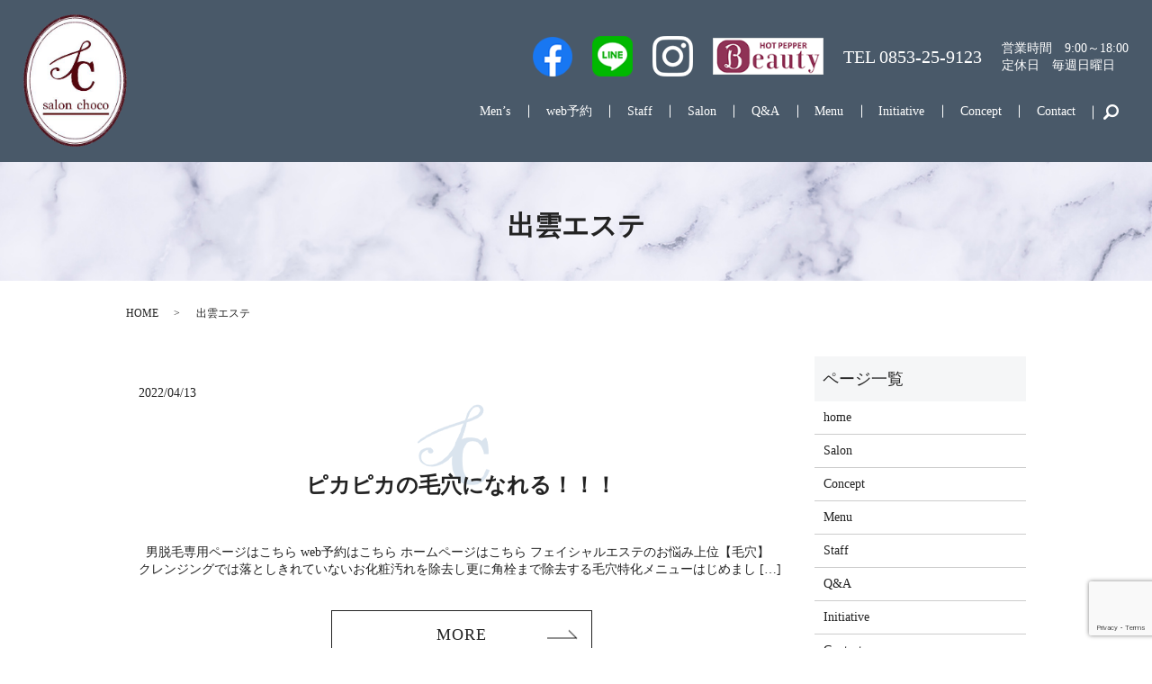

--- FILE ---
content_type: text/html; charset=UTF-8
request_url: https://www.salonchoco.com/tag/%E5%87%BA%E9%9B%B2%E3%82%A8%E3%82%B9%E3%83%86
body_size: 6127
content:
<!DOCTYPE HTML>
<html lang="ja">
<head prefix="og: http://ogp.me/ns# fb: http://ogp.me/ns/fb# article: http://ogp.me/ns/article#">
  <meta charset="utf-8">
  <meta http-equiv="X-UA-Compatible" content="IE=edge,chrome=1">
  <meta name="viewport" content="width=device-width, initial-scale=1">
  <title></title>
  
		<!-- All in One SEO 4.1.1.2 -->
		<link rel="canonical" href="https://www.salonchoco.com/tag/%E5%87%BA%E9%9B%B2%E3%82%A8%E3%82%B9%E3%83%86" />
		<meta name="google" content="nositelinkssearchbox" />
		<script type="application/ld+json" class="aioseo-schema">
			{"@context":"https:\/\/schema.org","@graph":[{"@type":"WebSite","@id":"https:\/\/www.salonchoco.com\/#website","url":"https:\/\/www.salonchoco.com\/","name":"salon choco\uff08\u30b5\u30ed\u30f3 \u30c1\u30e7\u30b3\uff09","description":"salon choco\uff08\u30b5\u30ed\u30f3\u30c1\u30e7\u30b3\uff09\u306f\u3001\u5cf6\u6839\u770c\u51fa\u96f2\u5e02\u306b\u3042\u308b\u30cd\u30a4\u30eb\u30fb\u30a8\u30b9\u30c6\u3092\u65bd\u8853\u3059\u308b\u7dcf\u5408\u7f8e\u5bb9\u30b5\u30ed\u30f3\u3067\u3059\u3002","publisher":{"@id":"https:\/\/www.salonchoco.com\/#organization"}},{"@type":"Organization","@id":"https:\/\/www.salonchoco.com\/#organization","name":"salon choco\uff08\u30b5\u30ed\u30f3 \u30c1\u30e7\u30b3\uff09","url":"https:\/\/www.salonchoco.com\/"},{"@type":"BreadcrumbList","@id":"https:\/\/www.salonchoco.com\/tag\/%E5%87%BA%E9%9B%B2%E3%82%A8%E3%82%B9%E3%83%86\/#breadcrumblist","itemListElement":[{"@type":"ListItem","@id":"https:\/\/www.salonchoco.com\/#listItem","position":"1","item":{"@id":"https:\/\/www.salonchoco.com\/#item","name":"\u30db\u30fc\u30e0","description":"\u30b3\u30f3\u30bb\u30d7\u30c8Concept \u5f53\u30b5\u30ed\u30f3\u3067\u306f\u3001\u304a\u5ba2\u69d8\u306e\u3054\u8981\u671b\u3092\u4e01\u5be7\u306b\u4f3a\u3044\u3001\u30d9\u30b9\u30c8\u306a\u65bd\u8853\u3092\u884c\u3046\u3053\u3068\u3001\u307e\u305f\u5e38\u306b\u304a\u5ba2\u69d8\u304c\u5c45 [\u2026]","url":"https:\/\/www.salonchoco.com\/"},"nextItem":"https:\/\/www.salonchoco.com\/tag\/%e5%87%ba%e9%9b%b2%e3%82%a8%e3%82%b9%e3%83%86#listItem"},{"@type":"ListItem","@id":"https:\/\/www.salonchoco.com\/tag\/%e5%87%ba%e9%9b%b2%e3%82%a8%e3%82%b9%e3%83%86#listItem","position":"2","item":{"@id":"https:\/\/www.salonchoco.com\/tag\/%e5%87%ba%e9%9b%b2%e3%82%a8%e3%82%b9%e3%83%86#item","name":"\u51fa\u96f2\u30a8\u30b9\u30c6","url":"https:\/\/www.salonchoco.com\/tag\/%e5%87%ba%e9%9b%b2%e3%82%a8%e3%82%b9%e3%83%86"},"previousItem":"https:\/\/www.salonchoco.com\/#listItem"}]},{"@type":"CollectionPage","@id":"https:\/\/www.salonchoco.com\/tag\/%E5%87%BA%E9%9B%B2%E3%82%A8%E3%82%B9%E3%83%86\/#collectionpage","url":"https:\/\/www.salonchoco.com\/tag\/%E5%87%BA%E9%9B%B2%E3%82%A8%E3%82%B9%E3%83%86\/","name":"\u51fa\u96f2\u30a8\u30b9\u30c6","inLanguage":"ja","isPartOf":{"@id":"https:\/\/www.salonchoco.com\/#website"},"breadcrumb":{"@id":"https:\/\/www.salonchoco.com\/tag\/%E5%87%BA%E9%9B%B2%E3%82%A8%E3%82%B9%E3%83%86\/#breadcrumblist"}}]}
		</script>
		<!-- All in One SEO -->

<link rel='dns-prefetch' href='//www.google.com' />
<link rel="alternate" type="application/rss+xml" title="salon choco（サロン チョコ） &raquo; 出雲エステ タグのフィード" href="https://www.salonchoco.com/tag/%e5%87%ba%e9%9b%b2%e3%82%a8%e3%82%b9%e3%83%86/feed" />
		<!-- This site uses the Google Analytics by MonsterInsights plugin v7.17.0 - Using Analytics tracking - https://www.monsterinsights.com/ -->
		<!-- Note: MonsterInsights is not currently configured on this site. The site owner needs to authenticate with Google Analytics in the MonsterInsights settings panel. -->
					<!-- No UA code set -->
				<!-- / Google Analytics by MonsterInsights -->
		<link rel='stylesheet' id='wp-block-library-css'  href='https://www.salonchoco.com/wp-includes/css/dist/block-library/style.min.css?ver=5.6.1' type='text/css' media='all' />
<link rel='stylesheet' id='contact-form-7-css'  href='https://www.salonchoco.com/wp-content/plugins/contact-form-7/includes/css/styles.css?ver=5.4.1' type='text/css' media='all' />
<script type='text/javascript' src='https://www.salonchoco.com/wp-content/themes/salonchoco.com_theme/assets/js/vendor/jquery.min.js?ver=5.6.1' id='jquery-js'></script>
<style>.gallery .gallery-item img { width: auto; height: auto; }</style>  <link href="https://fonts.googleapis.com/css?family=Noto+Sans+JP:400,700&amp;subset=japanese" rel="stylesheet" />
  <link href="https://www.salonchoco.com/wp-content/themes/salonchoco.com_theme/assets/css/main.css?1769848224" rel="stylesheet" >
  <script src="https://www.salonchoco.com/wp-content/themes/salonchoco.com_theme/assets/js/vendor/respond.min.js"></script>
  <script type="application/ld+json">
  {
    "@context": "http://schema.org",
    "@type": "BreadcrumbList",
    "itemListElement":
    [
      {
      "@type": "ListItem",
      "position": 1,
      "item":
      {
        "@id": "https://www.salonchoco.com/",
        "name": "salon choco（サロン チョコ）"
      }
    },
{
      "@type": "ListItem",
      "position": 2,
      "item":
      {
        "@id": "https://www.salonchoco.com/tag/%E5%87%BA%E9%9B%B2%E3%82%A8%E3%82%B9%E3%83%86/",
        "name": "出雲エステ"
      }
    }    ]
  }
  </script>


  <script type="application/ld+json">
  {
    "@context": "http://schema.org/",
    "@type": "DaySpa",
    "name": "salon choco（サロン チョコ）",
    "address": "〒693-0068 島根県出雲市姫原3-7-7 LEON building2-B",
    "telephone": "0853-25-9123",
    "faxNumber": "",
    "url": "https://www.salonchoco.com",
    "email": "info@salonchoco.com",
    "image": "https://www.salonchoco.com/wp-content/uploads/logo_ogp.jpg",
    "logo": "https://www.salonchoco.com/wp-content/uploads/logo_org.png"
  }
  </script>
</head>
<body class="scrollTop">

  <div id="fb-root"></div>
  <script>(function(d, s, id) {
    var js, fjs = d.getElementsByTagName(s)[0];
    if (d.getElementById(id)) return;
    js = d.createElement(s); js.id = id;
    js.src = 'https://connect.facebook.net/ja_JP/sdk.js#xfbml=1&version=v2.12';
    fjs.parentNode.insertBefore(js, fjs);
  }(document, 'script', 'facebook-jssdk'));</script>

  <header>
    <div class="primary_header">
      <div class="container">
        <div class="row">
                    <div class="title">
                          <a href="https://www.salonchoco.com/">
                <img src="/wp-content/uploads/logo.svg" alt="salon choco（サロン チョコ）"/>
              </a>
                      </div>
          <nav class="global_nav"><ul><li><a target="_blank" rel="noopener" href="https://chocosalon.wordpress.com/">Men&#8217;s</a></li>
<li><a href="https://beauty.hotpepper.jp/kr/slnH000403529/">web予約</a></li>
<li><a href="https://www.salonchoco.com/staff">Staff</a></li>
<li><a href="https://www.salonchoco.com/salon">Salon</a></li>
<li><a href="https://www.salonchoco.com/q_a">Q&#038;A</a></li>
<li><a href="https://www.salonchoco.com/menu">Menu</a></li>
<li><a href="https://www.salonchoco.com/initiative">Initiative</a></li>
<li><a href="https://www.salonchoco.com/concept">Concept</a></li>
<li><a href="https://www.salonchoco.com/contact">Contact</a></li>

                <li class="gnav_search">
                  <a href="#">search</a>
  <div class="epress_search">
    <form method="get" action="https://www.salonchoco.com/">
      <input type="text" placeholder="" class="text" name="s" autocomplete="off" value="">
      <input type="submit" value="Search" class="submit">
    </form>
  </div>
  </li>
              </ul>
              <div class="menu_icon">
                <a href="#menu"><span>メニュー開閉</span></a>
              </div></nav>          <div class="hdr_info_wrap">
            <div class="hdr_info">
              <div class="pc-only">
                <div class="sns">
                  <a href="https://www.facebook.com/salonchoco/" target="_blank">
                    <figure class="fb">
                      <img src="/wp-content/uploads/icon_fb.png" alt="Facebook">
                    </figure>
                  </a>
                  <a href="https://line.me/R/ti/p/@lxl7982j" target="_blank">
                    <figure class="li">
                      <img src="/wp-content/uploads/icon_li.png" alt="LINE">
                    </figure>
                  </a>
                  <a href="https://www.instagram.com/salon___choco/" target="_blank">
                    <figure class="in">
                      <img src="/wp-content/uploads/icon_in.png" alt="Instagram">
                    </figure>
                  </a>
                  <!-- <a href="https://nailbook.jp/nail-salon/15917/" target="_blank">
                    <figure class="nb">
                      <img src="/wp-content/uploads/icon_mark.png" alt="Nailbook">
                    </figure>
                  </a> -->
                  <a href="https://beauty.hotpepper.jp/kr/slnH000403529/" target="_blank">
                    <figure class="hb">
                      <img src="/wp-content/uploads/beauty_logo.png" alt="HOT PEPPER Beauty">
                    </figure>
                  </a>
                </div>
                <div class="info">
                  <p class="tel">TEL <a class="link-tel" href="tel:0853-25-9123">0853-25-9123</a></p>
                  <p>営業時間　9:00～18:00<br>定休日　毎週日曜日</p>
                </div>
              </div>
              <span class="hdr_info_sp sp-only"><a href="tel:0853-25-9123"><img src="/wp-content/uploads/icon_tel.png" alt="TEL"></a></span>
            </div>
          </div>
        </div>
      </div>
    </div>
  </header>

  <main>
              <h1 class="wow" style="">
      出雲エステ            </h1>

    
    <div class="bread_wrap">
      <div class="container gutters">
        <div class="row bread">
              <ul class="col span_12">
              <li><a href="https://www.salonchoco.com">HOME</a></li>
                      <li>出雲エステ</li>
                  </ul>
          </div>
      </div>
    </div>
    <section>
      <div class="container gutters">
        <div class="row">
                    <div class="col span_9 column_main">
                              <article class="row article_list">
        <div class="col span_12">
          <div class="article_date">
            <p>2022/04/13</p>
          </div>
          <h2 class="wow">
            <a href="https://www.salonchoco.com/news/1036">ピカピカの毛穴になれる！！！</a>
          </h2>
        </div>
        <div class="col span_12 article_list_content">
          &nbsp; 男脱毛専用ページはこちら web予約はこちら ホームページはこちら フェイシャルエステのお悩み上位【毛穴】 クレンジングでは落としきれていないお化粧汚れを除去し更に角栓まで除去する毛穴特化メニューはじめまし [&hellip;]          <div class="article_button">
            <p class="more"><a href="https://www.salonchoco.com/news/1036" class="add_arrow">MORE</a></p>
          </div>
        </div>
      </article>
                    <article class="row article_list">
        <div class="col span_12">
          <div class="article_date">
            <p>2022/04/06</p>
          </div>
          <h2 class="wow">
            <a href="https://www.salonchoco.com/news/1025"></a>
          </h2>
        </div>
        <div class="col span_12 article_list_content">
          &nbsp; 当店の全身脱毛コースはわかりやすく3つございます♡ 全身したいけど、高いから。。。とお悩みの方に凄くオススメなコースも作らせて頂きました‼️ 脱毛は高くない時代‼️脱毛して当たり前の生活に♡ 無駄毛をなくし [&hellip;]          <div class="article_button">
            <p class="more"><a href="https://www.salonchoco.com/news/1025" class="add_arrow">MORE</a></p>
          </div>
        </div>
      </article>
      
            </div>
          <div class="col span_3 column_sub">
            <div class="sidebar">
  <div class="widget_wrap"><p class="widget_header">ページ一覧</p>
			<ul>
				<li class="page_item page-item-12"><a href="https://www.salonchoco.com/">home</a></li>
<li class="page_item page-item-24"><a href="https://www.salonchoco.com/salon">Salon</a></li>
<li class="page_item page-item-15"><a href="https://www.salonchoco.com/concept">Concept</a></li>
<li class="page_item page-item-20"><a href="https://www.salonchoco.com/menu">Menu</a></li>
<li class="page_item page-item-26"><a href="https://www.salonchoco.com/staff">Staff</a></li>
<li class="page_item page-item-22"><a href="https://www.salonchoco.com/q_a">Q&#038;A</a></li>
<li class="page_item page-item-18"><a href="https://www.salonchoco.com/initiative">Initiative</a></li>
<li class="page_item page-item-10"><a href="https://www.salonchoco.com/contact">Contact</a></li>
<li class="page_item page-item-13"><a href="https://www.salonchoco.com/policy">Privacy Policy</a></li>
<li class="page_item page-item-14"><a href="https://www.salonchoco.com/sitemap">Sitemap</a></li>
			</ul>

			</div><div class="widget_wrap"><p class="widget_header">カテゴリー</p>
			<ul>
					<li class="cat-item cat-item-9"><a href="https://www.salonchoco.com/category/ability" title="salon choco（サロンチョコ）で実際に使用している機器や施術技法についてのご紹介を行っています。美容・健康に基づいた最新の機器や施術を積極的に取り入れていますので、どうぞご確認ください。">Ability</a>
</li>
	<li class="cat-item cat-item-2"><a href="https://www.salonchoco.com/category/news">News</a>
</li>
			</ul>

			</div>
		<div class="widget_wrap">
		<p class="widget_header">最近の投稿</p>
		<ul>
											<li>
					<a href="https://www.salonchoco.com/news/2509">《先着15名様限定》特別クーポン配信中</a>
									</li>
											<li>
					<a href="https://www.salonchoco.com/news/2506">“脂肪を落とす””肌若返り”を同時にやるから変わる</a>
									</li>
											<li>
					<a href="https://www.salonchoco.com/news/2504">V3ファンデーションとラッシュアディクトのご購入について</a>
									</li>
											<li>
					<a href="https://www.salonchoco.com/news/2502">【薄毛・髪のボリューム改善】密度高めて自信ある髪へ</a>
									</li>
											<li>
					<a href="https://www.salonchoco.com/news/2500">マスクをすることが多いこの時期は、毛穴が気になる、、</a>
									</li>
					</ul>

		</div>1</div>
<div>
<style>
.share_button {
  letter-spacing: -.40em;
  padding-top: 30px;
  margin-bottom: 7%;
  list-style: none;
}
.share_button > * {
  letter-spacing: normal;
  vertical-align: bottom;
  margin: 10px 0;
  line-height: 0;
}
.column_sub .share_button {
  margin-top: 0;
  padding-top: 0;
}
@media ( min-width : 768px ) {
  footer .share_button{
    padding-top: 30px;
    margin-bottom: 10px;
    text-align: center;
  }
  footer .share_button li{
    margin: 0 10px 0 0;
    display: inline-block;
  }
  footer .share_button li:last-child{
    margin-right: 0;
  }
}
</style>
  <ul class="container share_button">
    <li>
      <!-- Facebook -->
      <div class="fb-share-button" data-href="https://www.salonchoco.com/tag/%E5%87%BA%E9%9B%B2%E3%82%A8%E3%82%B9%E3%83%86" data-layout="button" data-size="small" data-mobile-iframe="false"><a class="fb-xfbml-parse-ignore" target="_blank" href="https://www.facebook.com/sharer/sharer.php?u=http%3A%2F%2Fwww.%2F&amp;src=sdkpreparse">シェア</a></div>
    </li>
    <li>
      <!-- Twitter -->
      <a href="https://twitter.com/share" class="twitter-share-button" data-lang="ja">ツイート</a>
      <script>!function(d,s,id){var js,fjs=d.getElementsByTagName(s)[0],p=/^http:/.test(d.location)?'http':'https';if(!d.getElementById(id)){js=d.createElement(s);js.id=id;js.src=p+'://platform.twitter.com/widgets.js';fjs.parentNode.insertBefore(js,fjs);}}(document,'script','twitter-wjs');</script>
    </li>
    <li>
      <!-- LINE -->
      <div class="line-it-button" data-lang="ja" data-type="share-a" data-url="https://www.salonchoco.com/tag/%E5%87%BA%E9%9B%B2%E3%82%A8%E3%82%B9%E3%83%86" style="display: none;"></div>
      <script src="https://d.line-scdn.net/r/web/social-plugin/js/thirdparty/loader.min.js" async="async" defer="defer"></script>
    </li>
  </ul>
</div>
          </div>
                  </div>
      </div>
    </section>

  </main>
  <section class="sec_sns mb0">
    <div class="container gutters">
      <div class="row">
        <div class="col span_12">
          <div class="sns_top">
            <a href="https://www.facebook.com/salonchoco/" target="_blank">
              <figure class="fb">
                <img src="/wp-content/uploads/icon_fb.png" alt="Facebook">
              </figure>
            </a>
            
            <a href="https://www.instagram.com/salon___choco/" target="_blank">
              <figure class="in">
                <img src="/wp-content/uploads/icon_in2.png" alt="Instagram">
              </figure>
            </a>
          </div>
          <div class="sns_bottom">
            <a href="https://line.me/R/ti/p/@lxl7982j" target="_blank">
              <figure class="li">
                <img src="/wp-content/uploads/icon_li.png" alt="LINE">
              </figure>
            </a>
            <!-- <a href="https://nailbook.jp/nail-salon/15917/" target="_blank">
              <figure class="nb">
                <img src="/wp-content/uploads/icon_mark.png" alt="Nailbook">
              </figure>
            </a> -->
            <a href="https://beauty.hotpepper.jp/kr/slnH000403529/" target="_blank">
              <figure class="hb">
                <img src="/wp-content/uploads/beauty_logo.png" alt="HOT PEPPER Beauty">
              </figure>
            </a>
          </div>
        </div>
      </div>
    </div>
  </section>

  <footer>    <div class="footer_nav_wrap">
      <div class="container">
        <div class="row">
        <nav class="col span_12 pc-only"><ul><li><a target="_blank" rel="noopener" href="https://beauty.hotpepper.jp/kr/slnH000403529/">web予約</a></li>
<li><a href="https://www.salonchoco.com/">HOME</a></li>
<li><a href="https://www.salonchoco.com/menu">Menu</a></li>
<li><a href="https://www.salonchoco.com/category/news">news</a></li>
<li><a href="https://www.salonchoco.com/q_a">Q&#038;A</a></li>
<li><a href="https://www.salonchoco.com/staff">Staff</a></li>
<li><a href="https://www.salonchoco.com/initiative">Initiative</a></li>
<li><a href="https://www.salonchoco.com/category/ability">Ability</a></li>
<li><a href="https://www.salonchoco.com/concept">Concept</a></li>
<li><a href="https://www.salonchoco.com/contact">Contact</a></li>
<li><a href="https://www.salonchoco.com/policy">Privacy Policy</a></li>
<li><a href="https://www.salonchoco.com/sitemap">Sitemap</a></li>
</ul></nav>        </div>
      </div>
    </div>
    <div class="footer_copyright_wrap">
      <div class="container">
        <div class="row">
          <div class="col span_12">
            <p>Copyright &copy; salon choco（サロン チョコ） All Rights Reserved.<br>
              【掲載の記事・写真・イラストなどの無断複写・転載を禁じます】</p>
          </div>
        </div>
      </div>
    </div>
    <p class="pagetop"><a href="#top"></a></p>
  </footer>

  <script src="https://www.salonchoco.com/wp-content/themes/salonchoco.com_theme/assets/js/vendor/bundle.js"></script>
  <script src="https://www.salonchoco.com/wp-content/themes/salonchoco.com_theme/assets/js/main.js?"></script>

  </head><script type='text/javascript' src='https://www.salonchoco.com/wp-includes/js/dist/vendor/wp-polyfill.min.js?ver=7.4.4' id='wp-polyfill-js'></script>
<script type='text/javascript' id='wp-polyfill-js-after'>
( 'fetch' in window ) || document.write( '<script src="https://www.salonchoco.com/wp-includes/js/dist/vendor/wp-polyfill-fetch.min.js?ver=3.0.0"></scr' + 'ipt>' );( document.contains ) || document.write( '<script src="https://www.salonchoco.com/wp-includes/js/dist/vendor/wp-polyfill-node-contains.min.js?ver=3.42.0"></scr' + 'ipt>' );( window.DOMRect ) || document.write( '<script src="https://www.salonchoco.com/wp-includes/js/dist/vendor/wp-polyfill-dom-rect.min.js?ver=3.42.0"></scr' + 'ipt>' );( window.URL && window.URL.prototype && window.URLSearchParams ) || document.write( '<script src="https://www.salonchoco.com/wp-includes/js/dist/vendor/wp-polyfill-url.min.js?ver=3.6.4"></scr' + 'ipt>' );( window.FormData && window.FormData.prototype.keys ) || document.write( '<script src="https://www.salonchoco.com/wp-includes/js/dist/vendor/wp-polyfill-formdata.min.js?ver=3.0.12"></scr' + 'ipt>' );( Element.prototype.matches && Element.prototype.closest ) || document.write( '<script src="https://www.salonchoco.com/wp-includes/js/dist/vendor/wp-polyfill-element-closest.min.js?ver=2.0.2"></scr' + 'ipt>' );
</script>
<script type='text/javascript' id='contact-form-7-js-extra'>
/* <![CDATA[ */
var wpcf7 = {"api":{"root":"https:\/\/www.salonchoco.com\/wp-json\/","namespace":"contact-form-7\/v1"}};
/* ]]> */
</script>
<script type='text/javascript' src='https://www.salonchoco.com/wp-content/plugins/contact-form-7/includes/js/index.js?ver=5.4.1' id='contact-form-7-js'></script>
<script type='text/javascript' src='https://www.google.com/recaptcha/api.js?render=6LeL9RkeAAAAAJ7xxLhp2APiw0FUO_8ZnLTU41cd&#038;ver=3.0' id='google-recaptcha-js'></script>
<script type='text/javascript' id='wpcf7-recaptcha-js-extra'>
/* <![CDATA[ */
var wpcf7_recaptcha = {"sitekey":"6LeL9RkeAAAAAJ7xxLhp2APiw0FUO_8ZnLTU41cd","actions":{"homepage":"homepage","contactform":"contactform"}};
/* ]]> */
</script>
<script type='text/javascript' src='https://www.salonchoco.com/wp-content/plugins/contact-form-7/modules/recaptcha/index.js?ver=5.4.1' id='wpcf7-recaptcha-js'></script>
</body>
</html><!-- WP Fastest Cache file was created in 0.097036838531494 seconds, on 31-01-26 17:30:24 --><!-- via php -->

--- FILE ---
content_type: text/html; charset=utf-8
request_url: https://www.google.com/recaptcha/api2/anchor?ar=1&k=6LeL9RkeAAAAAJ7xxLhp2APiw0FUO_8ZnLTU41cd&co=aHR0cHM6Ly93d3cuc2Fsb25jaG9jby5jb206NDQz&hl=en&v=N67nZn4AqZkNcbeMu4prBgzg&size=invisible&anchor-ms=20000&execute-ms=30000&cb=7hucqzmuguyf
body_size: 48540
content:
<!DOCTYPE HTML><html dir="ltr" lang="en"><head><meta http-equiv="Content-Type" content="text/html; charset=UTF-8">
<meta http-equiv="X-UA-Compatible" content="IE=edge">
<title>reCAPTCHA</title>
<style type="text/css">
/* cyrillic-ext */
@font-face {
  font-family: 'Roboto';
  font-style: normal;
  font-weight: 400;
  font-stretch: 100%;
  src: url(//fonts.gstatic.com/s/roboto/v48/KFO7CnqEu92Fr1ME7kSn66aGLdTylUAMa3GUBHMdazTgWw.woff2) format('woff2');
  unicode-range: U+0460-052F, U+1C80-1C8A, U+20B4, U+2DE0-2DFF, U+A640-A69F, U+FE2E-FE2F;
}
/* cyrillic */
@font-face {
  font-family: 'Roboto';
  font-style: normal;
  font-weight: 400;
  font-stretch: 100%;
  src: url(//fonts.gstatic.com/s/roboto/v48/KFO7CnqEu92Fr1ME7kSn66aGLdTylUAMa3iUBHMdazTgWw.woff2) format('woff2');
  unicode-range: U+0301, U+0400-045F, U+0490-0491, U+04B0-04B1, U+2116;
}
/* greek-ext */
@font-face {
  font-family: 'Roboto';
  font-style: normal;
  font-weight: 400;
  font-stretch: 100%;
  src: url(//fonts.gstatic.com/s/roboto/v48/KFO7CnqEu92Fr1ME7kSn66aGLdTylUAMa3CUBHMdazTgWw.woff2) format('woff2');
  unicode-range: U+1F00-1FFF;
}
/* greek */
@font-face {
  font-family: 'Roboto';
  font-style: normal;
  font-weight: 400;
  font-stretch: 100%;
  src: url(//fonts.gstatic.com/s/roboto/v48/KFO7CnqEu92Fr1ME7kSn66aGLdTylUAMa3-UBHMdazTgWw.woff2) format('woff2');
  unicode-range: U+0370-0377, U+037A-037F, U+0384-038A, U+038C, U+038E-03A1, U+03A3-03FF;
}
/* math */
@font-face {
  font-family: 'Roboto';
  font-style: normal;
  font-weight: 400;
  font-stretch: 100%;
  src: url(//fonts.gstatic.com/s/roboto/v48/KFO7CnqEu92Fr1ME7kSn66aGLdTylUAMawCUBHMdazTgWw.woff2) format('woff2');
  unicode-range: U+0302-0303, U+0305, U+0307-0308, U+0310, U+0312, U+0315, U+031A, U+0326-0327, U+032C, U+032F-0330, U+0332-0333, U+0338, U+033A, U+0346, U+034D, U+0391-03A1, U+03A3-03A9, U+03B1-03C9, U+03D1, U+03D5-03D6, U+03F0-03F1, U+03F4-03F5, U+2016-2017, U+2034-2038, U+203C, U+2040, U+2043, U+2047, U+2050, U+2057, U+205F, U+2070-2071, U+2074-208E, U+2090-209C, U+20D0-20DC, U+20E1, U+20E5-20EF, U+2100-2112, U+2114-2115, U+2117-2121, U+2123-214F, U+2190, U+2192, U+2194-21AE, U+21B0-21E5, U+21F1-21F2, U+21F4-2211, U+2213-2214, U+2216-22FF, U+2308-230B, U+2310, U+2319, U+231C-2321, U+2336-237A, U+237C, U+2395, U+239B-23B7, U+23D0, U+23DC-23E1, U+2474-2475, U+25AF, U+25B3, U+25B7, U+25BD, U+25C1, U+25CA, U+25CC, U+25FB, U+266D-266F, U+27C0-27FF, U+2900-2AFF, U+2B0E-2B11, U+2B30-2B4C, U+2BFE, U+3030, U+FF5B, U+FF5D, U+1D400-1D7FF, U+1EE00-1EEFF;
}
/* symbols */
@font-face {
  font-family: 'Roboto';
  font-style: normal;
  font-weight: 400;
  font-stretch: 100%;
  src: url(//fonts.gstatic.com/s/roboto/v48/KFO7CnqEu92Fr1ME7kSn66aGLdTylUAMaxKUBHMdazTgWw.woff2) format('woff2');
  unicode-range: U+0001-000C, U+000E-001F, U+007F-009F, U+20DD-20E0, U+20E2-20E4, U+2150-218F, U+2190, U+2192, U+2194-2199, U+21AF, U+21E6-21F0, U+21F3, U+2218-2219, U+2299, U+22C4-22C6, U+2300-243F, U+2440-244A, U+2460-24FF, U+25A0-27BF, U+2800-28FF, U+2921-2922, U+2981, U+29BF, U+29EB, U+2B00-2BFF, U+4DC0-4DFF, U+FFF9-FFFB, U+10140-1018E, U+10190-1019C, U+101A0, U+101D0-101FD, U+102E0-102FB, U+10E60-10E7E, U+1D2C0-1D2D3, U+1D2E0-1D37F, U+1F000-1F0FF, U+1F100-1F1AD, U+1F1E6-1F1FF, U+1F30D-1F30F, U+1F315, U+1F31C, U+1F31E, U+1F320-1F32C, U+1F336, U+1F378, U+1F37D, U+1F382, U+1F393-1F39F, U+1F3A7-1F3A8, U+1F3AC-1F3AF, U+1F3C2, U+1F3C4-1F3C6, U+1F3CA-1F3CE, U+1F3D4-1F3E0, U+1F3ED, U+1F3F1-1F3F3, U+1F3F5-1F3F7, U+1F408, U+1F415, U+1F41F, U+1F426, U+1F43F, U+1F441-1F442, U+1F444, U+1F446-1F449, U+1F44C-1F44E, U+1F453, U+1F46A, U+1F47D, U+1F4A3, U+1F4B0, U+1F4B3, U+1F4B9, U+1F4BB, U+1F4BF, U+1F4C8-1F4CB, U+1F4D6, U+1F4DA, U+1F4DF, U+1F4E3-1F4E6, U+1F4EA-1F4ED, U+1F4F7, U+1F4F9-1F4FB, U+1F4FD-1F4FE, U+1F503, U+1F507-1F50B, U+1F50D, U+1F512-1F513, U+1F53E-1F54A, U+1F54F-1F5FA, U+1F610, U+1F650-1F67F, U+1F687, U+1F68D, U+1F691, U+1F694, U+1F698, U+1F6AD, U+1F6B2, U+1F6B9-1F6BA, U+1F6BC, U+1F6C6-1F6CF, U+1F6D3-1F6D7, U+1F6E0-1F6EA, U+1F6F0-1F6F3, U+1F6F7-1F6FC, U+1F700-1F7FF, U+1F800-1F80B, U+1F810-1F847, U+1F850-1F859, U+1F860-1F887, U+1F890-1F8AD, U+1F8B0-1F8BB, U+1F8C0-1F8C1, U+1F900-1F90B, U+1F93B, U+1F946, U+1F984, U+1F996, U+1F9E9, U+1FA00-1FA6F, U+1FA70-1FA7C, U+1FA80-1FA89, U+1FA8F-1FAC6, U+1FACE-1FADC, U+1FADF-1FAE9, U+1FAF0-1FAF8, U+1FB00-1FBFF;
}
/* vietnamese */
@font-face {
  font-family: 'Roboto';
  font-style: normal;
  font-weight: 400;
  font-stretch: 100%;
  src: url(//fonts.gstatic.com/s/roboto/v48/KFO7CnqEu92Fr1ME7kSn66aGLdTylUAMa3OUBHMdazTgWw.woff2) format('woff2');
  unicode-range: U+0102-0103, U+0110-0111, U+0128-0129, U+0168-0169, U+01A0-01A1, U+01AF-01B0, U+0300-0301, U+0303-0304, U+0308-0309, U+0323, U+0329, U+1EA0-1EF9, U+20AB;
}
/* latin-ext */
@font-face {
  font-family: 'Roboto';
  font-style: normal;
  font-weight: 400;
  font-stretch: 100%;
  src: url(//fonts.gstatic.com/s/roboto/v48/KFO7CnqEu92Fr1ME7kSn66aGLdTylUAMa3KUBHMdazTgWw.woff2) format('woff2');
  unicode-range: U+0100-02BA, U+02BD-02C5, U+02C7-02CC, U+02CE-02D7, U+02DD-02FF, U+0304, U+0308, U+0329, U+1D00-1DBF, U+1E00-1E9F, U+1EF2-1EFF, U+2020, U+20A0-20AB, U+20AD-20C0, U+2113, U+2C60-2C7F, U+A720-A7FF;
}
/* latin */
@font-face {
  font-family: 'Roboto';
  font-style: normal;
  font-weight: 400;
  font-stretch: 100%;
  src: url(//fonts.gstatic.com/s/roboto/v48/KFO7CnqEu92Fr1ME7kSn66aGLdTylUAMa3yUBHMdazQ.woff2) format('woff2');
  unicode-range: U+0000-00FF, U+0131, U+0152-0153, U+02BB-02BC, U+02C6, U+02DA, U+02DC, U+0304, U+0308, U+0329, U+2000-206F, U+20AC, U+2122, U+2191, U+2193, U+2212, U+2215, U+FEFF, U+FFFD;
}
/* cyrillic-ext */
@font-face {
  font-family: 'Roboto';
  font-style: normal;
  font-weight: 500;
  font-stretch: 100%;
  src: url(//fonts.gstatic.com/s/roboto/v48/KFO7CnqEu92Fr1ME7kSn66aGLdTylUAMa3GUBHMdazTgWw.woff2) format('woff2');
  unicode-range: U+0460-052F, U+1C80-1C8A, U+20B4, U+2DE0-2DFF, U+A640-A69F, U+FE2E-FE2F;
}
/* cyrillic */
@font-face {
  font-family: 'Roboto';
  font-style: normal;
  font-weight: 500;
  font-stretch: 100%;
  src: url(//fonts.gstatic.com/s/roboto/v48/KFO7CnqEu92Fr1ME7kSn66aGLdTylUAMa3iUBHMdazTgWw.woff2) format('woff2');
  unicode-range: U+0301, U+0400-045F, U+0490-0491, U+04B0-04B1, U+2116;
}
/* greek-ext */
@font-face {
  font-family: 'Roboto';
  font-style: normal;
  font-weight: 500;
  font-stretch: 100%;
  src: url(//fonts.gstatic.com/s/roboto/v48/KFO7CnqEu92Fr1ME7kSn66aGLdTylUAMa3CUBHMdazTgWw.woff2) format('woff2');
  unicode-range: U+1F00-1FFF;
}
/* greek */
@font-face {
  font-family: 'Roboto';
  font-style: normal;
  font-weight: 500;
  font-stretch: 100%;
  src: url(//fonts.gstatic.com/s/roboto/v48/KFO7CnqEu92Fr1ME7kSn66aGLdTylUAMa3-UBHMdazTgWw.woff2) format('woff2');
  unicode-range: U+0370-0377, U+037A-037F, U+0384-038A, U+038C, U+038E-03A1, U+03A3-03FF;
}
/* math */
@font-face {
  font-family: 'Roboto';
  font-style: normal;
  font-weight: 500;
  font-stretch: 100%;
  src: url(//fonts.gstatic.com/s/roboto/v48/KFO7CnqEu92Fr1ME7kSn66aGLdTylUAMawCUBHMdazTgWw.woff2) format('woff2');
  unicode-range: U+0302-0303, U+0305, U+0307-0308, U+0310, U+0312, U+0315, U+031A, U+0326-0327, U+032C, U+032F-0330, U+0332-0333, U+0338, U+033A, U+0346, U+034D, U+0391-03A1, U+03A3-03A9, U+03B1-03C9, U+03D1, U+03D5-03D6, U+03F0-03F1, U+03F4-03F5, U+2016-2017, U+2034-2038, U+203C, U+2040, U+2043, U+2047, U+2050, U+2057, U+205F, U+2070-2071, U+2074-208E, U+2090-209C, U+20D0-20DC, U+20E1, U+20E5-20EF, U+2100-2112, U+2114-2115, U+2117-2121, U+2123-214F, U+2190, U+2192, U+2194-21AE, U+21B0-21E5, U+21F1-21F2, U+21F4-2211, U+2213-2214, U+2216-22FF, U+2308-230B, U+2310, U+2319, U+231C-2321, U+2336-237A, U+237C, U+2395, U+239B-23B7, U+23D0, U+23DC-23E1, U+2474-2475, U+25AF, U+25B3, U+25B7, U+25BD, U+25C1, U+25CA, U+25CC, U+25FB, U+266D-266F, U+27C0-27FF, U+2900-2AFF, U+2B0E-2B11, U+2B30-2B4C, U+2BFE, U+3030, U+FF5B, U+FF5D, U+1D400-1D7FF, U+1EE00-1EEFF;
}
/* symbols */
@font-face {
  font-family: 'Roboto';
  font-style: normal;
  font-weight: 500;
  font-stretch: 100%;
  src: url(//fonts.gstatic.com/s/roboto/v48/KFO7CnqEu92Fr1ME7kSn66aGLdTylUAMaxKUBHMdazTgWw.woff2) format('woff2');
  unicode-range: U+0001-000C, U+000E-001F, U+007F-009F, U+20DD-20E0, U+20E2-20E4, U+2150-218F, U+2190, U+2192, U+2194-2199, U+21AF, U+21E6-21F0, U+21F3, U+2218-2219, U+2299, U+22C4-22C6, U+2300-243F, U+2440-244A, U+2460-24FF, U+25A0-27BF, U+2800-28FF, U+2921-2922, U+2981, U+29BF, U+29EB, U+2B00-2BFF, U+4DC0-4DFF, U+FFF9-FFFB, U+10140-1018E, U+10190-1019C, U+101A0, U+101D0-101FD, U+102E0-102FB, U+10E60-10E7E, U+1D2C0-1D2D3, U+1D2E0-1D37F, U+1F000-1F0FF, U+1F100-1F1AD, U+1F1E6-1F1FF, U+1F30D-1F30F, U+1F315, U+1F31C, U+1F31E, U+1F320-1F32C, U+1F336, U+1F378, U+1F37D, U+1F382, U+1F393-1F39F, U+1F3A7-1F3A8, U+1F3AC-1F3AF, U+1F3C2, U+1F3C4-1F3C6, U+1F3CA-1F3CE, U+1F3D4-1F3E0, U+1F3ED, U+1F3F1-1F3F3, U+1F3F5-1F3F7, U+1F408, U+1F415, U+1F41F, U+1F426, U+1F43F, U+1F441-1F442, U+1F444, U+1F446-1F449, U+1F44C-1F44E, U+1F453, U+1F46A, U+1F47D, U+1F4A3, U+1F4B0, U+1F4B3, U+1F4B9, U+1F4BB, U+1F4BF, U+1F4C8-1F4CB, U+1F4D6, U+1F4DA, U+1F4DF, U+1F4E3-1F4E6, U+1F4EA-1F4ED, U+1F4F7, U+1F4F9-1F4FB, U+1F4FD-1F4FE, U+1F503, U+1F507-1F50B, U+1F50D, U+1F512-1F513, U+1F53E-1F54A, U+1F54F-1F5FA, U+1F610, U+1F650-1F67F, U+1F687, U+1F68D, U+1F691, U+1F694, U+1F698, U+1F6AD, U+1F6B2, U+1F6B9-1F6BA, U+1F6BC, U+1F6C6-1F6CF, U+1F6D3-1F6D7, U+1F6E0-1F6EA, U+1F6F0-1F6F3, U+1F6F7-1F6FC, U+1F700-1F7FF, U+1F800-1F80B, U+1F810-1F847, U+1F850-1F859, U+1F860-1F887, U+1F890-1F8AD, U+1F8B0-1F8BB, U+1F8C0-1F8C1, U+1F900-1F90B, U+1F93B, U+1F946, U+1F984, U+1F996, U+1F9E9, U+1FA00-1FA6F, U+1FA70-1FA7C, U+1FA80-1FA89, U+1FA8F-1FAC6, U+1FACE-1FADC, U+1FADF-1FAE9, U+1FAF0-1FAF8, U+1FB00-1FBFF;
}
/* vietnamese */
@font-face {
  font-family: 'Roboto';
  font-style: normal;
  font-weight: 500;
  font-stretch: 100%;
  src: url(//fonts.gstatic.com/s/roboto/v48/KFO7CnqEu92Fr1ME7kSn66aGLdTylUAMa3OUBHMdazTgWw.woff2) format('woff2');
  unicode-range: U+0102-0103, U+0110-0111, U+0128-0129, U+0168-0169, U+01A0-01A1, U+01AF-01B0, U+0300-0301, U+0303-0304, U+0308-0309, U+0323, U+0329, U+1EA0-1EF9, U+20AB;
}
/* latin-ext */
@font-face {
  font-family: 'Roboto';
  font-style: normal;
  font-weight: 500;
  font-stretch: 100%;
  src: url(//fonts.gstatic.com/s/roboto/v48/KFO7CnqEu92Fr1ME7kSn66aGLdTylUAMa3KUBHMdazTgWw.woff2) format('woff2');
  unicode-range: U+0100-02BA, U+02BD-02C5, U+02C7-02CC, U+02CE-02D7, U+02DD-02FF, U+0304, U+0308, U+0329, U+1D00-1DBF, U+1E00-1E9F, U+1EF2-1EFF, U+2020, U+20A0-20AB, U+20AD-20C0, U+2113, U+2C60-2C7F, U+A720-A7FF;
}
/* latin */
@font-face {
  font-family: 'Roboto';
  font-style: normal;
  font-weight: 500;
  font-stretch: 100%;
  src: url(//fonts.gstatic.com/s/roboto/v48/KFO7CnqEu92Fr1ME7kSn66aGLdTylUAMa3yUBHMdazQ.woff2) format('woff2');
  unicode-range: U+0000-00FF, U+0131, U+0152-0153, U+02BB-02BC, U+02C6, U+02DA, U+02DC, U+0304, U+0308, U+0329, U+2000-206F, U+20AC, U+2122, U+2191, U+2193, U+2212, U+2215, U+FEFF, U+FFFD;
}
/* cyrillic-ext */
@font-face {
  font-family: 'Roboto';
  font-style: normal;
  font-weight: 900;
  font-stretch: 100%;
  src: url(//fonts.gstatic.com/s/roboto/v48/KFO7CnqEu92Fr1ME7kSn66aGLdTylUAMa3GUBHMdazTgWw.woff2) format('woff2');
  unicode-range: U+0460-052F, U+1C80-1C8A, U+20B4, U+2DE0-2DFF, U+A640-A69F, U+FE2E-FE2F;
}
/* cyrillic */
@font-face {
  font-family: 'Roboto';
  font-style: normal;
  font-weight: 900;
  font-stretch: 100%;
  src: url(//fonts.gstatic.com/s/roboto/v48/KFO7CnqEu92Fr1ME7kSn66aGLdTylUAMa3iUBHMdazTgWw.woff2) format('woff2');
  unicode-range: U+0301, U+0400-045F, U+0490-0491, U+04B0-04B1, U+2116;
}
/* greek-ext */
@font-face {
  font-family: 'Roboto';
  font-style: normal;
  font-weight: 900;
  font-stretch: 100%;
  src: url(//fonts.gstatic.com/s/roboto/v48/KFO7CnqEu92Fr1ME7kSn66aGLdTylUAMa3CUBHMdazTgWw.woff2) format('woff2');
  unicode-range: U+1F00-1FFF;
}
/* greek */
@font-face {
  font-family: 'Roboto';
  font-style: normal;
  font-weight: 900;
  font-stretch: 100%;
  src: url(//fonts.gstatic.com/s/roboto/v48/KFO7CnqEu92Fr1ME7kSn66aGLdTylUAMa3-UBHMdazTgWw.woff2) format('woff2');
  unicode-range: U+0370-0377, U+037A-037F, U+0384-038A, U+038C, U+038E-03A1, U+03A3-03FF;
}
/* math */
@font-face {
  font-family: 'Roboto';
  font-style: normal;
  font-weight: 900;
  font-stretch: 100%;
  src: url(//fonts.gstatic.com/s/roboto/v48/KFO7CnqEu92Fr1ME7kSn66aGLdTylUAMawCUBHMdazTgWw.woff2) format('woff2');
  unicode-range: U+0302-0303, U+0305, U+0307-0308, U+0310, U+0312, U+0315, U+031A, U+0326-0327, U+032C, U+032F-0330, U+0332-0333, U+0338, U+033A, U+0346, U+034D, U+0391-03A1, U+03A3-03A9, U+03B1-03C9, U+03D1, U+03D5-03D6, U+03F0-03F1, U+03F4-03F5, U+2016-2017, U+2034-2038, U+203C, U+2040, U+2043, U+2047, U+2050, U+2057, U+205F, U+2070-2071, U+2074-208E, U+2090-209C, U+20D0-20DC, U+20E1, U+20E5-20EF, U+2100-2112, U+2114-2115, U+2117-2121, U+2123-214F, U+2190, U+2192, U+2194-21AE, U+21B0-21E5, U+21F1-21F2, U+21F4-2211, U+2213-2214, U+2216-22FF, U+2308-230B, U+2310, U+2319, U+231C-2321, U+2336-237A, U+237C, U+2395, U+239B-23B7, U+23D0, U+23DC-23E1, U+2474-2475, U+25AF, U+25B3, U+25B7, U+25BD, U+25C1, U+25CA, U+25CC, U+25FB, U+266D-266F, U+27C0-27FF, U+2900-2AFF, U+2B0E-2B11, U+2B30-2B4C, U+2BFE, U+3030, U+FF5B, U+FF5D, U+1D400-1D7FF, U+1EE00-1EEFF;
}
/* symbols */
@font-face {
  font-family: 'Roboto';
  font-style: normal;
  font-weight: 900;
  font-stretch: 100%;
  src: url(//fonts.gstatic.com/s/roboto/v48/KFO7CnqEu92Fr1ME7kSn66aGLdTylUAMaxKUBHMdazTgWw.woff2) format('woff2');
  unicode-range: U+0001-000C, U+000E-001F, U+007F-009F, U+20DD-20E0, U+20E2-20E4, U+2150-218F, U+2190, U+2192, U+2194-2199, U+21AF, U+21E6-21F0, U+21F3, U+2218-2219, U+2299, U+22C4-22C6, U+2300-243F, U+2440-244A, U+2460-24FF, U+25A0-27BF, U+2800-28FF, U+2921-2922, U+2981, U+29BF, U+29EB, U+2B00-2BFF, U+4DC0-4DFF, U+FFF9-FFFB, U+10140-1018E, U+10190-1019C, U+101A0, U+101D0-101FD, U+102E0-102FB, U+10E60-10E7E, U+1D2C0-1D2D3, U+1D2E0-1D37F, U+1F000-1F0FF, U+1F100-1F1AD, U+1F1E6-1F1FF, U+1F30D-1F30F, U+1F315, U+1F31C, U+1F31E, U+1F320-1F32C, U+1F336, U+1F378, U+1F37D, U+1F382, U+1F393-1F39F, U+1F3A7-1F3A8, U+1F3AC-1F3AF, U+1F3C2, U+1F3C4-1F3C6, U+1F3CA-1F3CE, U+1F3D4-1F3E0, U+1F3ED, U+1F3F1-1F3F3, U+1F3F5-1F3F7, U+1F408, U+1F415, U+1F41F, U+1F426, U+1F43F, U+1F441-1F442, U+1F444, U+1F446-1F449, U+1F44C-1F44E, U+1F453, U+1F46A, U+1F47D, U+1F4A3, U+1F4B0, U+1F4B3, U+1F4B9, U+1F4BB, U+1F4BF, U+1F4C8-1F4CB, U+1F4D6, U+1F4DA, U+1F4DF, U+1F4E3-1F4E6, U+1F4EA-1F4ED, U+1F4F7, U+1F4F9-1F4FB, U+1F4FD-1F4FE, U+1F503, U+1F507-1F50B, U+1F50D, U+1F512-1F513, U+1F53E-1F54A, U+1F54F-1F5FA, U+1F610, U+1F650-1F67F, U+1F687, U+1F68D, U+1F691, U+1F694, U+1F698, U+1F6AD, U+1F6B2, U+1F6B9-1F6BA, U+1F6BC, U+1F6C6-1F6CF, U+1F6D3-1F6D7, U+1F6E0-1F6EA, U+1F6F0-1F6F3, U+1F6F7-1F6FC, U+1F700-1F7FF, U+1F800-1F80B, U+1F810-1F847, U+1F850-1F859, U+1F860-1F887, U+1F890-1F8AD, U+1F8B0-1F8BB, U+1F8C0-1F8C1, U+1F900-1F90B, U+1F93B, U+1F946, U+1F984, U+1F996, U+1F9E9, U+1FA00-1FA6F, U+1FA70-1FA7C, U+1FA80-1FA89, U+1FA8F-1FAC6, U+1FACE-1FADC, U+1FADF-1FAE9, U+1FAF0-1FAF8, U+1FB00-1FBFF;
}
/* vietnamese */
@font-face {
  font-family: 'Roboto';
  font-style: normal;
  font-weight: 900;
  font-stretch: 100%;
  src: url(//fonts.gstatic.com/s/roboto/v48/KFO7CnqEu92Fr1ME7kSn66aGLdTylUAMa3OUBHMdazTgWw.woff2) format('woff2');
  unicode-range: U+0102-0103, U+0110-0111, U+0128-0129, U+0168-0169, U+01A0-01A1, U+01AF-01B0, U+0300-0301, U+0303-0304, U+0308-0309, U+0323, U+0329, U+1EA0-1EF9, U+20AB;
}
/* latin-ext */
@font-face {
  font-family: 'Roboto';
  font-style: normal;
  font-weight: 900;
  font-stretch: 100%;
  src: url(//fonts.gstatic.com/s/roboto/v48/KFO7CnqEu92Fr1ME7kSn66aGLdTylUAMa3KUBHMdazTgWw.woff2) format('woff2');
  unicode-range: U+0100-02BA, U+02BD-02C5, U+02C7-02CC, U+02CE-02D7, U+02DD-02FF, U+0304, U+0308, U+0329, U+1D00-1DBF, U+1E00-1E9F, U+1EF2-1EFF, U+2020, U+20A0-20AB, U+20AD-20C0, U+2113, U+2C60-2C7F, U+A720-A7FF;
}
/* latin */
@font-face {
  font-family: 'Roboto';
  font-style: normal;
  font-weight: 900;
  font-stretch: 100%;
  src: url(//fonts.gstatic.com/s/roboto/v48/KFO7CnqEu92Fr1ME7kSn66aGLdTylUAMa3yUBHMdazQ.woff2) format('woff2');
  unicode-range: U+0000-00FF, U+0131, U+0152-0153, U+02BB-02BC, U+02C6, U+02DA, U+02DC, U+0304, U+0308, U+0329, U+2000-206F, U+20AC, U+2122, U+2191, U+2193, U+2212, U+2215, U+FEFF, U+FFFD;
}

</style>
<link rel="stylesheet" type="text/css" href="https://www.gstatic.com/recaptcha/releases/N67nZn4AqZkNcbeMu4prBgzg/styles__ltr.css">
<script nonce="RpUXP6D5CfEN-R_JtVuLAA" type="text/javascript">window['__recaptcha_api'] = 'https://www.google.com/recaptcha/api2/';</script>
<script type="text/javascript" src="https://www.gstatic.com/recaptcha/releases/N67nZn4AqZkNcbeMu4prBgzg/recaptcha__en.js" nonce="RpUXP6D5CfEN-R_JtVuLAA">
      
    </script></head>
<body><div id="rc-anchor-alert" class="rc-anchor-alert"></div>
<input type="hidden" id="recaptcha-token" value="[base64]">
<script type="text/javascript" nonce="RpUXP6D5CfEN-R_JtVuLAA">
      recaptcha.anchor.Main.init("[\x22ainput\x22,[\x22bgdata\x22,\x22\x22,\[base64]/[base64]/[base64]/bmV3IHJbeF0oY1swXSk6RT09Mj9uZXcgclt4XShjWzBdLGNbMV0pOkU9PTM/bmV3IHJbeF0oY1swXSxjWzFdLGNbMl0pOkU9PTQ/[base64]/[base64]/[base64]/[base64]/[base64]/[base64]/[base64]/[base64]\x22,\[base64]\\u003d\x22,\[base64]/ClsKJDMOowqTDnsOFfsKfw5w5NsKAwpgMwrPCkMKmSG17wokzw5Fcwr8Kw6vDgcK0T8K2wq1GZQDChH0bw4A3SQMKwoAHw6XDpMObwrjDkcKQw4UJwoBTHl/DuMKCwrHDtnzClMO1fMKSw6vCosKpScKZGMO6TCTDmcKLVXrDv8KvDMOVUmXCt8O0V8O4w4hbVMKTw6fCp1NPwqk0ah8CwpDDknPDjcOJwpHDhsKRHyFhw6TDmMO8wofCvHXCgz9EwrtLS8O/YsO1wqPCj8KKwrLCokXCtMOFS8KgKcKDwqDDgGtif1h7eMKYbsKIP8KFwrnCjMOrw6Uew65Uw5fCiQcnwr/CkEvDu2vCgE7Cm2Q7w7PDsMKcIcKUwrZFdxcuwrHClsO0HEPCg2Bwwo0Cw6dbCMKBdGkEU8K6CWHDlhRLwrATwoPDlcONbcKVA8OQwrt5w4bCrsKlb8KIeMKwQ8KvDloqwrjCscKcJTjCv1/DrMKkc0ANTSQEDTrCksOjNsO8w6NKHsK1w6pYF3HCrD3Co0DCu2DCvcOheAnDssOgJcKfw68Hf8KwLiLCtsKUOBwpRMKsCC5ww4RWWMKAcQ/DrsOqwqTCkjd1VsKgdwszwp8Vw6/ChMO/IMK4UMOaw6ZEwpzDrcKbw7vDtXUbH8O4wp5EwqHDpFcqw53DmwXCtMKbwo4YwqvDhQfDjxF/w5Z/dMKzw77CvnfDjMKqwpDDncOHw7s3C8OewocaFcKlXsKRYsKUwq3DvRZ6w6F2TF8lMnYnQRTDjcKhIT3DrMOqasOVw6zCnxLDmcKPbh8sB8O4TwYtU8OIPw/Dig8/CcKlw53Ci8KlLFjDkHXDoMOXwrPCg8K3ccKTw4jCug/[base64]/CncKPTMOyw7jCqjI4PcO6wo/CkSAbOcOxw7Iow6Fiw4rDrSzDhzMVI8OdwrQCwrATw6YeS8OBdm/[base64]/DlhTCt8K8wpvDjcOew6NsOQN3w63CgsKTasKlw6hfwrbCo8Oxw77Di8KRHcOQw5vCuVkIw5YeASUFw4Z2c8OYcSBdw5sbw7LCsCERw7jChMKAGXd9aT/DunbCkcOXw5fDjMKlwqhJXmpEw4rCoz7CjcK0SVZRwoPCgcKGwqMfPwUdw6LDm3vCkMKQwpENZcK6RMKmwpTDs2zDvsOrw59cwosdK8O3w5o8e8KVwp/Cm8KhwonDsGrDvMKSwqJowp5Wwotnd8Kew4srw67DiQd0Um3DmMO8w74gfx07w5vDvDzCvsK5w4UEw7/Ds3HDsAR+UVfDmArDp0QGbx3CjQfDjcKUwqTCg8OWw6UaS8K5acObw6/Cji3CkX3DnyPDjxnDpH/CusOyw6ZrwpNsw7ZARSfCl8OKwprDg8K8w6nCmFrDhMOZw5NJOCQawpM6w6M/EQLDiMOyw64ww6VeHgrDp8KLQ8K4ZHYlwqpZGUjCm8KlwqvCvcODWFfCrAnCqsOQUMKeZcKBw7/[base64]/CngHCgsKvwpJhFcKCe1BZwrXCq8KIOcKReXdlWMOuw7p4U8KVUsKww4QoBC0QTsObEsK7woFVLsObb8Opw65mw5PDtgTDlsOuw7bCt1LDncODJVnCqMKUAsKKMcOdw6zDrS9eCcKTwrXDtcKPMcOswok2w7HCvD4Zw6soRMKHwozCv8OSTMOxVUzCp00qMyJiRw/ClTrCosKXW3g2wpXDtydTwpLDocKsw7XCksOOLmXCjhHDhzjDmn1MF8O5JTwwwoTCqsOqNcOtBVMGYcKzw5k/[base64]/CmcKnTg9zwqg9wpHCihDDkijCuC0jwrBOfTfCjsOjwqDDpsKfEsOqwrTDqXnDtAJyPjTDvxN3Y35hw4LChsKeLcOnw7BZw6/[base64]/[base64]/CnMOGwpXDtx/[base64]/wroTwpHDkXBNMD3DlsKpAsK8woFuE8OgDsK0emzDqcOrLxAnwoTCjcKeQsKsFHnDoxfCo8ONacKSB8OtdsOqwoouw5HDsExWw5AkWMOmw7LDocOvMipgw4/CiMOHSsKWb24BwoMoVsOEwpduIsKsK8KXw7orwrnColkme8KsOMKPHH7DoMOScMO9w6bCpy4QN3FAGkkmHT4Xw6TDigJYY8KUw4PDs8OZwpDDpMKSOMK/[base64]/DrsK4cknDnhhiw70rTwA1VSJlwq7CmMOdw7HCu8OJw73ClnDCsmRmI8OiwoNTQ8KZCmLCuDhWw4fChcOMwo7DtsOGwq/[base64]/[base64]/CgEXDqFR4Kw/DhsKZw54lw6TDqGrCocKGccKqP8KYw6bCssO4woF7w4XCmTvCt8Kuw7jCr27CmsO/I8OsDsKwWhbCt8KlYcKyOXVvwq1Dw4jDp3HDl8OUw4wVwqQUfU11w4fDisO1w7jDuMObwrTDvMKhw4wXwqhFJcKOZMOHw5HDosK9w6bDjMKCwoZJw5DCnShoS0QHesOiw5UZw4DCsHLDk1TDocO2w43CtEvCp8Kdwr4Lw6/DtlTDgR47w753HsKFfcKxeVPDtsKOwpYRKcKtdRY9bMOGwoR1w6jCll/DncOlw7MmCHUjw4lkQFVPw757WsO9ZkPDisKtLUrCo8KXLcKdFTfClgfCo8OUw5LCrcKuUCYqw6wCwpNjBAZ5P8OgTcKCwofCisKnb0HDucKQwoIHwrcfw7B3wqXCpMK5fsOew67DkU/DojTCtcKoI8O9NjI/wrPDnMKzwrXCoy1Iw5/Cm8K2w6wONcOhQcO2IMO/Cw9rasOgw4XCjgkfQcOFT2kndhzCoVDDpsKnLn0yw5vDjnomwrJHOSzDjT1qwo7DuAvCvVQyRnNKw5TCm2xnZsOew6cTwojDjXsaw6/Crw9xdsOjQsKIXcOaGsOaT2LDpjVnw7HCuiHCkw1nGMKKw5Unw4/[base64]/DmMOtY8O3BhvCn1/[base64]/bcKjw47DmXo9w7rCncKtwq4Kw4HCiHxqdsOrfz3Ck8KtKsOMw5oaw6YyWl/DgcKHPx/ComZSwohuEMOywqPDmX7CqMKTwrgJw5/DtSlpwpk/w6/CpCHDmBjCusK0w7HCjXvCtcO4wqzCh8O4wq0Tw4LDgQtycU1pwqdXYsKrYsKmKsKXwp1+XAXCpXPDky/Dn8KJNm/Dm8K4wo7ChQg0w4zDqMOiNyvCukQVW8KoeVzDmmY9QFJVF8OyfWA3W0PDikrDpVHDksKMw7jDscOiTcOoDF7Dr8KDZ3hWO8K/[base64]/Dj8KzfE8KwrbDpAMiw7DDq2jCu0YJSXTCoMKjwqHDqhsOw47Cg8KGdxp/w7bDlWgBw6vCvREkw5TCgMKCRcKVw4lRw61xAsO9MjDDmsKabcOKOBTDh3VkJUxRZ0jCg1k9BnLDq8KeL2g/woVYwrkoWFoeN8ODwo/CjUrCscOxXB7CicOsCmsOwotkwpVGdsK8ScORwrYzwoXCmsKnw7odwqZGwptrBz7Dj0nCu8KVCnR1w5jCiAvCgsKTwr46AsOhw4jCv1UrWsK6fHLCjsKCQMKMw58qw6J8w7lZw6s/EsOGagoRwrNKw4PCr8ONV1Qfw7PCvHUYOMOiw5DDjMOHwq1LCzbCl8O2dMO7HCXDgyrDik/ChsKdCmvDsQHCt1XDqcK7wo/[base64]/eDzDvcOgLsOCEsKnw5jDino3BF/Djm0vwoVawonDscOWS8K9D8K2OsORw6rDtMO+wqV4wrwpw5/CuWjCnzxKY1VgwpkJw7/CkDtBfFp0bhlswo0PVyAOPMOdwobDngLDjxhWD8Oqw6Ynw5Ikw7rCucOjwokLd27DrsKMVE/Ci31Qwp1Awr3DnMKWJsKVwrV8woLCvxlLAcOWwpvDvjrDnkfCvcOYw7cQw6p2BgxbwonCtMOnw7bCoBwsw7XDusKUwq0ZQXp0wr7DjTDCkgJvw63DtTjDrz8Cw5HDpQfDkENWwp/DvDnDo8Oyc8O4HMK3w7TDqhHCqsKMFcKQdS1HwqTDgDPCocOqwqrChcKhXcOMwqfDmVd8IcKDw7/DssK/[base64]/[base64]/[base64]/DpE/DicKJBUsJTwQrw7pRYnZ6woYOI8OlMHxVVCTCvsKRw73DjsKrwqV1w7BnwoJhdlHDi3jCkMOdUiZpwrJ+XcOaVsK8wrR9QMKAwo9qw7dfHGEcwrM4w50WYMOZF0/CmB/CryVuw4zDh8OGwp3CqMOjw6HDlgfCv2DCgMOeRcKDw7nDhcORAcKlw4TCryRDwq8JHcKHw78OwpFdw5fCj8OmNsO3w6FIwo5YX2/[base64]/Cl8OkD8ODwqXCtX8VwrvCtMKyw79NCE9jwoLDrMOhciw4H0jDmsOrw43DhRJgbsKpwpfDqMK9wq/CsMKFKx3DjGbDtcKAI8OKw6EmU287STHDvUpjwpPDsG1yXMO8wpLCgsOPUyQ9wr8mwoPDownDqHFawrwZXMOlMRB5wpHDqV7Clz9Bc3vCrSRuXcKOIcOYwoXDkEYcwr8qGcOmw6/DlcKEBcK3w4DDrsKmw7caw4IiS8Kzw7vDuMKGRFlneMOkMMOHOsOOwqN3QW9Uwpkjw6cxcyciOirDs2V0AcKdNUAGc1p7w5NeLcKcw4DCkcOgdBgVw4taBcK+XsO4woogTnnCum87VcK1Yy/[base64]/DmXorw4JiYwrClsK4wrw5VVNuw5gow5/Cn8KoO8KRASEtWH7CncKaUMOeYsOeQCYuM3XDgcKnZMOUw5zDkg/DlFhef1HDuz0PU30xw43CjRTDhQXDjXbCucOhwpnDtMK7AsK6DcKkwoZgHigdXsOHw47DvMKsRsOfcEolJcKMw5dXw5jDhFpswrjDr8OWwpYmwppUw7nCinXDsmzCqR/CtsOgFsOVTE9fwp/DlkXDvAwxTknDnzvCkcOMwojDlcOxeX5awr7Dj8KXf23ClcKgw5Vzw5cRYMKdFcKPLsKWwqwNWsO+w4Erw73DpFYOBHZ2UsOnw6NJbcOnWSJ/Pnw2D8Kpf8O7w7IUw4cDwqVtVcOELMKABcOkeXvChhQaw7hWw4/Dr8KjSVAUbsKhwqlrM3HDhi3ClADDvxZ4ABbCrx8dXcKRKcKNZwjCkMKfwojDgRrCoMOvwqdsZDYMw4Jcw43CiVRjw5rDh0ZSdxXDvMKlE2ddwpxWw6Qaw43CvVF1wqbDjsO6ACI3QAZ+w6pfwpHDhSNuesKpfQgRw4/ChcOUdcOpMl/ChcO1CMOJwoLDp8OFEDhNeFU0w7nCoRRMwrfCrcO1w7rDg8OQGSTDjXJyWlEaw4PCi8KQcDcgwqHCncKXem4rOcKKLj9sw4Ilw7ZiJMOCw5pNwr/[base64]/Dk8OLTTgIMi9PUTDDinbCqAbDri8kw7x3w6BJwrdhcAcWIcKrZh17w7VISC/CicKKUWbCt8O5U8K0acO5wo3CucKyw4MSw6JlwooZVsOEScK9w4XDjsObwq85BcK6w4tOwqTCgMOXMcO3wrNPwrUIF09HLAAkwqbCg8KPSsKPw7gPwqDDjMKfAcOKw5TClzPCrxjDo1MYwq8mLsOPwoLDs8OLw6/[base64]/dMKLw6bCrsKjRnvDtwM+ZULCgBHCo8KWwoDCtwjCkcKBw7XCgWjCjiTCsEsGacOROV0WJEXDtgFbXHEZwpfChMO6DldLWD/CtsO8wqZ0CQ4mBQHDr8KGwqvDkMKFw6LDthbDkMOHw6bChXZ1w5vDrMOswoTDsMOQaX7DhcK4wo9vw6UYwoHDm8O/w71mw6h0KSJJD8OJPBLDrynCpMOFCMK5a8K0w5rDuMK/BsOHw6lvDcOcLkTCigE7w5cvX8OAdsKydUMRw61XCMK+CUbDtsKnP07Dp8KdB8OdVUzChAJpHgnDggLCqisbDMOUTjpjw7fDv1bCusOfwrBfw6drw4vCmcKJw45BM27DgMOzw7fDlk/DucOwWMKnw6fCjRvCpEjDicO0w5bDszpsJsKdICvCjzDDnMOQwofCljo4KkrCr0nDnMOBCcOww4TDhibCrlrCuAF3w77Cl8K8WE7CgiJ+QTPDhcOreMO0E1rCuT7DicKjcMKvHMOSwozDvkQbw63DisKqDQNjw5vDsC7Cp3dLwo9Jw7HDv29bFTrCig7DhhwYIlHDhS/[base64]/[base64]/DrDPDtsOqwo3Dg3kVwrfCu8OmHWE8wpDDpUTDlDDCmUjCr3Vowowgw40rw4sZOn1gNnxYBMKtHMONwqdVw5rDqX8wLjsvwoTClsOAP8OxYGM8wpDDi8OEw5XDo8OzwqYGwrjDtsKzKcKjw6DDssONbhMGw5nCjyjCvh/CpVPCmRbCrzHCoUIfeUkAwoBbwrrDgUJ+wp3CuMKrwpHDicO+wqhCwoElG8K5wodeKXs0w7l/[base64]/SsOheX/CmmDDrFvCsMK9O8OhwqZnJ8Kvw6FaEMK8E8O9Hi/DusOdWx3Cmi7DocK/SCbCgDl1wqUfw5LCqcOTNV7DrsKjw4I6w5rCmGzDmB7Cp8KjYSsfUsK1TsKcwqPDgMKlasOueBhiAmE0woLCtnDCrcONwqrCk8OVBsKgLyTClwI9wpLCuMODwrXDrsKiHirCsHIbwrDCkcK7w4l4Jz/[base64]/DvsOCOcObD8KoeV0bwovDuMO6GMK6wrcqwqc/wp3CrzzCuREGY0M6CcOqw6ROMsOtw6rDjsKqwrQmDwNTwrPDpS/DlMKgXHF/BWXClh/DoSB2S3x3w4HDuUcPXMOVG8KTewfDkMOZwrDDrwnCqcOLDU7Cm8KfwqN9wq0fYSBKTALDmsOOP8OtWmZLCMOVw7VrwpfDkGjDo18hwrbClsKBDsKNM3rDjCNcw4Newr7DoMK5VEjChXxgFsO1wr/DqcOXYcOTw7LCunHDhQkJf8KTaS1Rf8KPVcKQwpMCw5sTw4PDgcK+wrjCtys0w4LClg9qbMOZw7lkJ8KsYnAxccKVw67Dt8O6wo7CokLCv8Otwp7CokDDuwzDixHDjsKvB0rDqzTClg/Dsj8/woB4wpNKw6PDlTE7w7zCp3d/w4jDvgjCr2bCmhbDmMKYw4Qpw4jDlMKUGDTChG3Cmzt3CyjDpsOlw6vCtsKhF8Oew4QhwqPCmhwxw7zDp1t7b8OVwprCuMKXR8KDwpg1w5/DiMOfaMOGwpbCqi/DhMOZBWcaVxByw5jCrSrCjMKpwqZTw43Ck8KSwrbCt8Ksw4AwJSIbwqQIwrJTOzwPTcKGN1jCgTVWUsOBwoQsw7IRwq/DoAfCrMKSL13Dg8Kvwpl7w4MAAcOww6PCnSNsF8KwwrJaSlvDthRqw6/DujjCisKnV8KJTsKqO8Odw44ewo3Cu8OIAMOzwo/DtsOnTXlzwrYOwrvCg8O9ZsOuwrlFwr/[base64]/Dj8O1aMKlw5vDjTvCvcOzwosIwqJHZcOdw7rCl8OrwrBKw5zDk8KBwqfDh1bClGXCrWPDkMOKw4/DvTTDlMOVwqvClMOJeXpFwrdgw75sMsKDMibClsKQQAfCtcOhIWrDhDrDgMK8W8O8WEIXwo3ChUQzwqs5wrIQwq3CnDHDmsKWPsO6w5hCFWNMI8OLGcOzK23Cq2J5w6IwYD9Dw4jCrcK8THXCjEvCu8KwL0/[base64]/[base64]/CjcOywpfCjT1/aMOVwr7ChU5mMcOlwoABG0vDkx9QZBg/wqzDr8KowpLCgGPCr3N1IsKaR38ZwoPCswdOwoTDgTTCq1lvwpbCtQ0TBjvDvFBrwqPDjTnCtcKqw5t/QMKnw5NcBwTCujrDo14ENcKqw7BtAMKoBUszEGolFA7CgjFcfsOdS8OuwpIOKFkrwrMgw5HCuEBYBsOiWsKGXj/DhwFPIcOfw7TCvMOKa8OTw4dew6HDqAAbOlIHCMOaJVrCvsOqw4s1PsO/wqNtN3Yhw5bDhsOpwqHDucKNHsK3wp8BesKuwpnDqA7CicKBFcKlw6Ajw5HDhiUWShjCj8KTJ0NoOcOgEjtGDgzCuB7DqcO0w7XDkCAIFzwxNQTCkMOmQMK1RgI0wpVTNcOGw7F1L8OkAMONwpNMA0pkwojDhcOJeT/[base64]/YsKNw6AewqQxGcOjCMK4wrnDuMKtKDV2w6zChigjdGsib8KsVmRQwrjDol/DgjxgSsOTU8K+bTPCjEXDjsOAw6jCs8O7wqQOHkTCsjtmwoFoeBoKHcKMPRx2EFnDjxFjZGdgYkZ+Rk4MHC3DlTkYBcKuw6BQwrTCqsO/FsOkw6Udw6h0WVPCuMOkwrMfMQ7CuDdJwpvDnsKCA8KJwo16EcKtwrHDvsO8w53DkD/CgMKlw51TbCHDv8KUcMKqFsKjYjhwOx0QDBPCucKTw4nCkAjCrsKDwql0RcOBwoxDRcKld8OuCMORGE7DmxTDpMKeLk3DvcOwPBdncMKvFlIYUsKtAnzDgsK3w4ZNwo7Dk8K4wpMKwp4awpPDnEvDhUvCuMKkGcOxEDPDlsOPVEHDr8OsIMO9w7Flw6Z/RnQFw4gJFSPDmMKWw7rDowxHwolSfMKSYMOJCcKvw4wdEH1gw7vDhsKMBsKOw47Cr8OeUXBeeMKIwqPDrcKMwqzCncKpCmDCp8KIw6nCsWPCpzLDjCFfSz/DqsOGwpFDJsKBw6YcFcOqXcOQw4M6VFXCqy/CuGXDoUrDu8OaPQnDsBgBw5XDrTjCk8KIBzRhw7fCucODw4wYw7R6IHd0VDdhN8Kfw41rw5syw5TDlwFkw7QHw59rwqA8woPCrMKdIMOYB1RsG8KBwrR6HMOgw4/Dt8Ksw5teKsOjwrNcIVJEc8OndWHCgsK1wrVNw7RWw57Dv8OHOMKZcnnDicOhwpAAKMOlVQpmAsK1bg0NeGdbb8K/[base64]/[base64]/[base64]/HMKISsOtFFAFwoYWUMOhwqPDikw/ORPDhMKVwoBeacKYdHrCtsKcFhopwqkxw6zCk0HCqlMTEzbCkMO9DsKiwqdbNyhuQhs+SsKCw5x4HcOzMsKBdhxFw7/DlcKEwoo7InnDtDvDv8Kqch0gQsK8NTnCgD/CmX14UxE0w6nCj8KFwrjCnUXDlsOAwqAMPcKVw43CiR/CscKxcsKBw6pFPcOCwqvCoHXCvC/[base64]/[base64]/DpMK7w7rCgsOIwrA5w7rClx3Ci1ggwr/Dk3fCqsKVDC1rdC/Co1vChlZRHmtOwp/CgcKzwofCqcKBAMOPWyEOw7NRw6djw4rDm8KHw5tTN8O9QGU5L8K5w5Zswq0tX1hUw5NFC8KIw55UwprCtMKOwrMwwprDhsKjfsOQCsK+RsKAw7nDlMOSwqIfUhMlX04FOsK2w6vDl8KJwoDCiMObw5QZwrc5c05ddRLCsAd3w4kGGcOtwrnCoQrDnsKGdEbCicOtwp/CtcKEKcOzw5/DqsKrw53CpE/ChUQLwoLCqMO6wpARw4Y0w57Cm8K8w7w6ccKAEMOKQ8Kiw63Dh3lAZlAew6XCgGgvwobCtsKBwptRGMKjw4sPw7LCpcKuw4VLwqAsaCdTM8OXw4RCwqttSVTDncOaPBo9w5cZCk3CjcKWw7ljRMKswrvDvGo/wrZMw6fCj03Dt2paw4zDnBY9AF93I1lGZMKgwqUkwoMoc8OUwq4RwoJFZBjCv8K5w4ZlwodlEMO5w5DCgzRUwprCpSDCmy4MMSkVwr0sWsKbX8K+w586wqszMsK/[base64]/[base64]/woZgdWphwo9eTULCg8OkwqXCqcK6woo/[base64]/DrSPCjih6wr91bX3DqQFWHnbClsKFw5wpwoEEAcObTsOww4bCj8KSK2LCgsO9bcO5cgIyMcOkcQp9H8ONw4gBw63DigvChCzDvhxdElERN8ORwpDDsMKYX1zDucKOOcOyP8OEwo/DgT0oaSt+wpHDvMOfwowcw5vDkU/Ckw/DikUHw7DCtGbChRHChFs0w4QUIyhowq3DhRXCqMOsw4PCox/DicOQU8OvJ8K8w5EsZ2ANw4V1wrQUZznDllHCl3/DvjLCgC7Ch8KTCMOlw4wOwrrCgF3Dh8KWwrR2w4vDjsKCDGBuKMOAdcKqwp4FwrIzw7k9EWnClxHDsMOuRwDCrcOUf1BUw5l8ZsK9w4gpwo1WZhZLw5/CgjPCoiXDg8O1QcOHD1DChzxAXsOYw7rDnMOGwoTCvRhyDAHDoUnCssOow47DszrCsRPCgcKGAhLCt2rCl3DDsjvDkGzDicKqwpYGRsKRf0PCsFJRICPCnMKew6E+wqsxQcOdwohewrLCk8OAw4ABwq3DjMKOw4TCgGjCmTcfwrzDhA/CmQYAaWlxfFI+wpdEYcKqwr0zw4A0woTDoSXDgl1zIg9Ow5HDlcOVA1UIwqnDq8K0w4XCgcOcLRzCnsKFRGPCvDXDgHbDu8O5w6jCvAspwrglfU5zQsOBMFjCk1oiREvDg8KTwq3Dl8K/fWXDt8OZw5UYEcKaw7rDiMOVw6bCsMK8RMOXwr9vw4BKwpPClcKxwqTDhsKTwrbDqcKUwpnCuWtuEzbCgcOUSsKPdFBjwrZbw6LCv8K9wpbClDnCjMKFw57Duydudn4xNQ/CpG/DmcKFw7BEwpRCUMOIw5TDhMO8w4kTwqZUw5w1woh2woBbEsOYIMKLDMO2ecKbw5xxMMOJXsOzwonDjjPCjsO5LmzCs8OIw7Fpw51/X01icijDnmN8woDCpMKRQnwyw5nCnnbCrRI9IsKVAmR7eiAFO8K2XnBlOcO7cMO+WGTDr8OLaHPDvMK3wpZ0WUbDoMK6wqbDoBLDoTzDuV5ow5XCmsO6BMO0UcKMRWPDm8KMQsO3wqjDgTHCrwoZwrrCksKDwpjCuUPCg1rDkMOaScOBKEBXasKJwo/DusKNwpApw63DicOHVcKcw5pvwoQaUSHDrsKlw41iViNxw4NfNxjCrT/CpwTCkQRXw7gVX8Kvwr/DpzBTw7xiL0TCshfDncKAQFciw45QU8Orwq5pB8Kbw7M6IX/Chw7Dihh1wpXDnMKGw61/w4FNEVjDgsONw4fCrgsqw5DDjTjDk8OLfWBEw7kvc8Odw691AsOpasKpaMKXwrbCvcO4wqAPJMKtw64lCADCsCMXIn7DvgNSScKqNsOXFXMew5dfwoHDjsOeXsO3w5TCjcONWMO3U8O9VsKnwpTDnW/[base64]/CgH9kw4kUw5LDl1kkw4YYaVpGXGPCiB8UB8OTB8K+w7UpYMOkw73ClcKYwoUqYSXCp8KJw4/CjcK3WcKGJA5mOE0LwoI8w5MJw41twrTCoz/CrMOLw7IowqAgA8OTLRzCnigWwpbDncOmw4PDizTCtWMySMK0YMKmLMOBecK/GBLCpREwHTkSK3/[base64]/wpvCk8KIw5LDvBl5w4VQMcOuw5A5HEXDmBdPOzZLw6YqwqceI8O6DzxUQ8K0aVfDg0VmOcOiw6d3w7PDtcOZNcKTw7bCg8Ohwrc7MGjCjsKiw7TCtz/Csl0uwrY8w6pHw6vDiFvCisOrJMK1w7QEScKcQ8KfwoNjMMONw6tFw5DDksKKw6/[base64]/DiSQew5rCqcOfJ8K6I8K3w4Q3OsKVw44CwqXClcKmcDoGdcOoNsKBw4zDlE8nw5Q9wpHCjG7Dh3JsWsKxw6UGwoEsMl/DusO/Dl/DlngWSMKCCXLDgljCsmfDtw5Pa8KeCcO2w6zCvMOhwp7Dk8KMZMKVw7bCr0PDlEfDiipnwqV0w49lwrFpK8KWw4PDtsOiD8KQwofCmCDDksKCdsOHwrbCjMOww53CosK4w4tMw5QEw7phfy3CnBDDgU0zX8KHfMK1Z8K9w4XDuRxuw5phewjCqToCw5U8Xx/DisKlwrDDusK6wo7DuhxLwrnCv8OPAMOuw7p2w5EbMcKQw4d3PcKJwoLDllrCncK0w5bCnAEEH8KQwoBVGjXDnsKzA0LDnsOwAVpraS/DilPCgUFqw7pbeMKHTsOyw4/Cl8K3CUTDusOFwq/DpcKKwoRow7d5RMKtwrjCosKFw67DvELCmsK5BQFkf0rDncO/wowtBiczworDu1gofsKuw7cLGsKrQBfCkjHCi0TDuU8OVAHDocOmw6NxPMO/[base64]/DnBrDlsKZwrRdFDHDlwlcwq9fLcO2w7wfwphmKRPDrcOVFMO3wqdsejkxw7jCrcOFORbCnMK+w5HDp1TDgMKUCGIZwp9jw6s+NcOzwoJbbl/CoxRQw7oFWcOQP27CoRfCtyrDi3IeAcK8FMKAacOMIMO5NsOUw68JemxYPWHCrsO0e2nDm8KGw6XCpU/CvsOUw6NwaCjDgEzDpnBQwpQcUcKqWMOYwpQ+YkMfV8OVwrp/I8KQSB7DgRfDuzw7AxNmYsK2woVVf8Ojwr93w6htw5XCiA5sw5tZBTjDtcOILcOJAgbCpwh2CE7DhkDChsO/SsKJMD1USHvDpsOVwpbDlTzClRYMwr/CsQPCqsKMw6TDl8OjFcOAw6jDpsKgQCoJPMK/[base64]/wpI5EGHCqk7DnDZcwrPCmUx3wr7DosKUGcOeJMKQPgHDikLCqMOPLMOPwpF7w5zCicK/wqjDp0g+EsOtU1TCr0TDjEbCujPCuWl4wq1AHcKRw4vCmsKXwo4YO1LCvWAbPX7DjMK9e8Kydmhiw4kEdcOcWcO1wonCuMOTAFLDkMKNwonCrgJAwr/[base64]/DtsKiw5cWDMOOw79Ww4lGwpo5FgzDlcOwwqB/SsKKwo8Je8KcwqNDwp/CiiJgHsKFwqXCg8OUw59Aw6/[base64]/Chlsuw4cJwrUFFMKEwohRwq3Ds3jDrsKNPVTCqj8Mb8OxOFrDilcNNkwaQ8KVwp3DvcOhw51VcQXCusKPEDRGw4NDI3jCni3CrsKvecOmRMKwZsKiwqjCtSHDn2rClcOfw4hWw5B3GsK8wrnCqALDsXHDt07DvRHDizLCrX3DsCV/[base64]/[base64]/w5nCssOowrBYw4U4wqvDuzcUawrDh8O5V8KvwpfDlcKxNcOlU8KWHErCtMOow4bCpD0nwr3CrcKDaMOfw5cbN8O4w7/CqTpGE3ARw6oXFn3DkRFYwqHChsKcwqdywo3DksORw4rCvsKmDTPCulPCtFzDnsO/w7EfccKwYcO4wpldHk/CjDLCjyEGwoR4RB3CvcKXwpvDhggWWzoHwocYwpBkw5c5CWrDsx7Di3howqlJw5Ehw5Ahw5HDqm/DrMKNwr3DosO0Vz8lw7HDgwDDrMKJw6fCsjbCg24KVCJkwqHDqzfDkwFUCsOQXcOyw6FvJ8KWw4DCnsOiY8OdCHsjLD4jF8KfUcK7w7JjamDDrsORw7w8Ggcbw442dC/CjnXDnGo1w5DDgMOAEjTCrhkuU8OKMsORw5jDpDIew5xxw6/[base64]/DnEsLw4jCoFoYwrxmw4zCnsO8H1fCgsKBw75vwpjCo008WwjCvnLDtcKhw5/CucKgCsKWw7l1XsOsw4PCisO4QEzClWPCkWcJwrDDmQbCnsKZKBxtABzCosOyR8KYfCrCkAjCgsOowoEpwp3CqxfDqEcuw43Cv3vDoy7Cn8OWDcKIwqTDnHEuClfCnmcFC8OgYMOqcQQxWEHCoVQZawXCvTkawqdowoHDuMOcUcOfwqbDn8ODw4XCtFdgDcKXVW/CogA9w7jCpMK5dWUzZ8Kbw6c6w6QmBgHDgcK3dcKFdR3CqkbDn8Kzw6FlDyoPdFtMw6N+wqkrwoTDn8KlwpnDiwjCsQENb8KBw5wGHhfCp8OOwqJSNg1nwqcNbsKFXxHCkyoQw4LDkCfCrHUdVGsXMBDDgSULwr/Dj8OHL0x+FcK4woZ/[base64]/CmGlAw5zCgUfDpMKcJMKrP8OIwqw/FMOvBMOVw603fcOtw77DhMKVS0J+w61+FMOqwrpEw5JxwrHDkBrChlHCpsKNwp/Cn8KJwpLDmxTClMKUw7zDr8OncsOaB2kFexZoK2jDu1s8w4fChFjCvcOVXDQNasKjaRfDnAXCkDrDrMOlDcOaehjDgcOsfQLCpcOMLMKPalzCi1fDpR/DpS5lfMKKw7F7w7/Cg8Ksw4XCgE3Ckk9qThFdMHVZUsKvFBVxw5DDvcK4DD1FB8O4NStrwqvDsMOywqBqw5XDu2/DtyTDhsKaHG3ClEcmFEtcJk0pw7ILw5DDsFHCp8OzwrfCuV8Qw73CkUATw6jCmSohfVjCtmDDt8Kew7U3wp7CncOpw7/DhcKsw6x6YzEpPcKTHVI2wpfCvsOwNcOVBsO9B8K5w4/CgjU9AcK8cMOQwoVFw57DtRzDgiDDnMKiw6jCqmxUO8KiHWpVJkbCp8KLwrdMw7nDjsK3Bn3Ctg47G8KJw6RCw4YiwrVowq/CpMKHYXnDj8KKwpLCsnTCosKle8Oowooqw5rDrW3CkMK3AcKEWHdXFcK6wqvDvFNCb8Kaf8OXwolYXsO4Ci0idMOaeMOYw6nDsjZYF0ExwqrDgcK1SAHCt8ORw4LCqSnCoVrCki/CrgBpwpzDscK+woTCsQsQUU5ewpJvO8OTwrYKw6/DujHDjAbDrFBDCAXCucK3w5LDmsOsWh3DlFfCsUDDijbCvsKjRsKbKsO9w5JPBcKaw51TdcKvwoIqacOPw6Z1eVM/aEzCjsOTK0PClD3DoUfDsiPDhBdKbcKuOSgfw5/[base64]/Cu0oMwqLDpcKSwo/DpjJ8wpt5w4EuU8KUIcKywqDDmE9NwpARwqbDsG0BwobDiMKWewbDuMOKC8OFBiA4CnnCtnZFwpLDv8OGVMO3wqrCpsKKDyQow7FDwrE4SsO8JcKAPCwYD8OASl8Sw6YQAMOGw5/CihY4VsKNaMOnG8KHw648wpk+wq3DpMOvw5/[base64]/ChiQzNWHDlMODUMK1GsKUOcKmXTMxw6QuKzzDhlnDksO6wp7DpMKfwoFnBn3DiMOSEAfDn1lOF3J2HsOaQ8OPc8Opw7fDtTjDmMORw6DDvEUFTSVNw77Dv8K5AMOMS8Kuw7IowoDCvsKre8KKwr44w5fDvxQFFBJzw53DmFUqCcKqw6UCwofDosOPaytaFsKtOAvCkm/DmsOWJcOeEAjCvMOKwpXDsjzCtsKUZDcuw6hTaUHCmD0xwoh4YcK4wqN+FMOdAWbCj0VHwrsBw7HDhGJtwo9QOsO3T1nCoQ/DqXNVBF9RwrpfwpHCl1ckwodDw75uVCrCrsKPA8OOwp/Co10tfV5vEhvDpsOfw7fDkcKRw61UYcKhXm9swqfDug9hw4HDnsKlDSbDjMK0wpFBL1PCsBBGw7YowrnCg281CMOdeUZnw5pGCsKJwo01wppMdcKDbcKyw4hYEhXDjgbCssKHB8OcFMKBHMOHw5TDisKCwoMkw4HDmRALw7/DohHCuXRvwrcQa8K7WTnDhMOOwoLDqcOtR8KJV8KcNWEowqxIwokOK8Olw43DlS/[base64]/[base64]/wpDCqnHDv8K5wpXCosOqNAJTwqdMw6LCq8OpwppuNcK+EgPDqcKmwo/Dt8OjwoDCuH7CgSTClsKDwpHDkMOkw5gdwoF5Y8OXwqc0w5FZY8ODw6MIVsK7wphBMcOCw7Zmw4hkwpLDjzrDmEnCpU3CqMK8LMOBw44Lw6/DicOgVMOaCG9UKcOoQ018d8O5ZcKyF8ODbsO+w4bCs3HDg8KHw7nChArDiCRYUhPDlCpEw7N0wrUywr3Cn1/DmEjDmsOKTMO6wqoTwqbDlsK/woDDhGhjM8KTL8KLwq3CiMOFBEJzDXHDkmggwrvCpzt8w5zDunrCkHoMw4UPUh/CpsOOwotzw6TCqmQ6L8KjWMOUBcKgVF5QGcKrLcOhw4ZISDXDomfCk8K2RnNaIl9IwoZCEcKlw70nw6LDlXADw4LCjTDDrsO8w4/Du0fDsBbDll1dwobDqj4CcsOWBXrCsifDl8Kqw6kgCRt9w4lVD8OfbsKfKWcJKTfDgmLCiMKmX8OgMsOxd3XClcKUcMOdSm7CiAvCkcK+NcORw77DgGIPDDk8wp/DjcKOw5jDsMOUw7bDgsKgbQsow6XCoFzDosOpwpIBSH3Cr8OndyBpwpjDu8K8w4oGwrvCrz8Fw5wJwrVEdkLDhiguw7PDvMOfCsK9w6hsZxE/MCjCrMKVNm7DscOqFn1NwpnCsnBVw7vDssOJTsOTw6LCq8O6VHQrLcK1wpE0R8KUY2E8H8Ogw7LCjsOsw4rCrMKhbMKDwpQ3PcOiwpDClR/DjsO4f0vDpA4Cwrxfwr7CsMOowod4RDrDssOYDTJGPHtlwrHDhVUyw5DCrMKAUsO3FGgow7gYBsKMw4HClMOrwpTCvMOnS1xoBzFaKkQDwp7DmAVDOsO4woMew5c6EsOQI8KVMMKZw5vDicKkLcOXwpLCvcKrw4Mpw4glwrU9RMKnRh9qwrnDkMOkwofCs8O/wrnDnl3Co3fDnsOpwptCwqzDjMKWcMKDwpZiWMOcw6XCnAI2G8K7woEIw64bw4bDk8O8wqc7KMO8dcK4wr/Cii3ClHfDhEpHRD4qQ3HCmMKwM8O1GUZJNVTDkh1UJhgyw5USbFHDigoeIwbCsidEwr50wphcPMOXf8KAw5k\\u003d\x22],null,[\x22conf\x22,null,\x226LeL9RkeAAAAAJ7xxLhp2APiw0FUO_8ZnLTU41cd\x22,0,null,null,null,0,[21,125,63,73,95,87,41,43,42,83,102,105,109,121],[7059694,924],0,null,null,null,null,0,null,0,null,700,1,null,0,\[base64]/76lBhmnigkZhAoZnOKMAhmv8xEZ\x22,0,0,null,null,1,null,0,1,null,null,null,0],\x22https://www.salonchoco.com:443\x22,null,[3,1,1],null,null,null,1,3600,[\x22https://www.google.com/intl/en/policies/privacy/\x22,\x22https://www.google.com/intl/en/policies/terms/\x22],\x22gCB+annecxRwq2gdG2LCtjwyPd+RHVPpMCXneTalMig\\u003d\x22,1,0,null,1,1769912156104,0,0,[123,198,175,144,99],null,[177],\x22RC-yOVsM2TzF0rWPw\x22,null,null,null,null,null,\x220dAFcWeA7tWRqsagjpWTpqbijSf2onkrUOccxG7Gl6v3H6j_y7VXC1-3haim5mQqSnEqsYN4Ku-Pp85cs4UdOVc1qrK-vXDKH5Lg\x22,1769994955969]");
    </script></body></html>